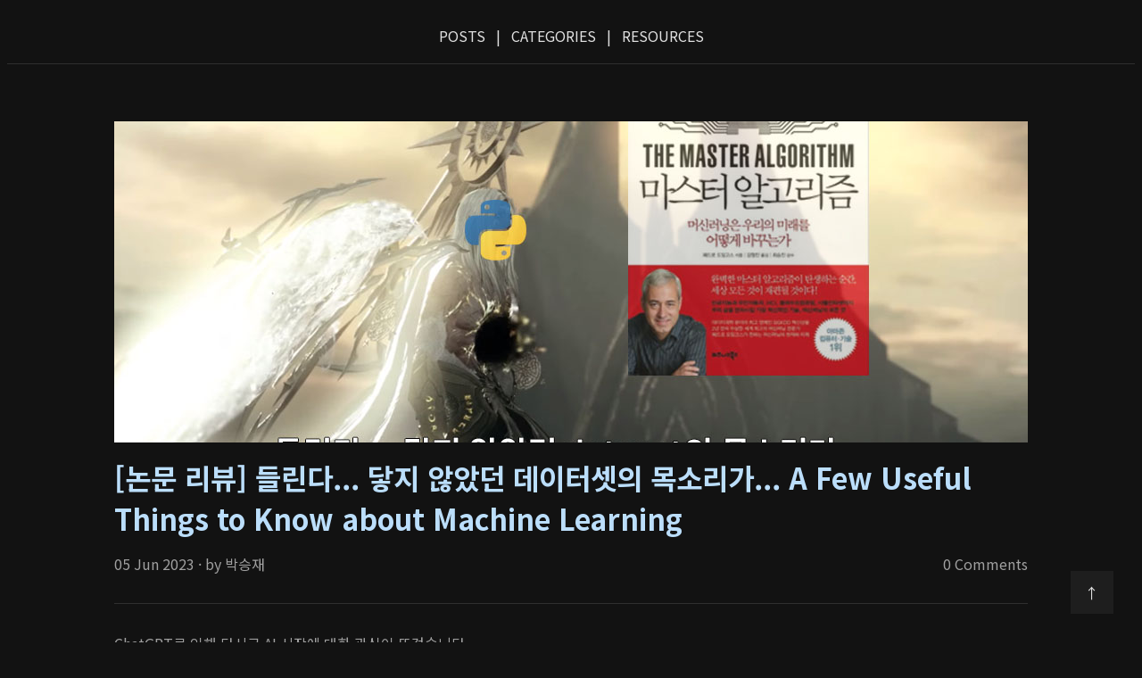

--- FILE ---
content_type: text/html; charset=utf-8
request_url: https://int-i.github.io/ai/2023-06-05/ml-folk-knowledge/
body_size: 7032
content:
<!DOCTYPE html> <html lang="ko"> <head> <meta charset="UTF-8"> <meta http-equiv="X-UA-Compatible" content="IE=edge"> <meta name="application-name" content="인하대학교 인트아이"> <meta name="author" content="인하대학교 인트아이"> <meta name="description" content="ChatGPT로 인해 다시금 AI 시장에 대한 관심이 뜨겁습니다. 인공지능에 대해 이토록 관심을 가지는 사람이 많아진 건, 2016년 알파고 이후로 정말 오랜만인 것 같네요..."> <meta name="generator" content="Jekyll v3.9.2"> <meta name="keywords" content="ai,deep_learning,machine_learning,decision_tree,feature_engineering"> <meta name="viewport" content="width=device-width, initial-scale=1.0"> <!-- Theme Color --> <meta name="theme-color" content="#121212"> <meta name="apple-mobile-web-app-status-bar-style" content="black-translucent"> <meta name="msapplication-navbutton-color" content="#121212"> <meta name="msapplication-TileColor" content="#2b5797"/> <!-- Fullscreen --> <meta name="mobile-web-app-capable" content="yes"> <meta name="apple-mobile-web-app-capable" content="yes"> <!-- Icon --> <link rel="icon" sizes="any" href="/assets/img/icon.svg" type="image/svg+xml"> <link rel="icon" sizes="192x192" href="/assets/img/icon192.png" type="image/png"> <link rel="apple-touch-icon" href="/assets/img/icon180.png"> <meta name="msapplication-square310x310logo" content="/assets/img/icon310.png"> <meta name="msapplication-TileImage" content="/assets/img/icon114.png"/> <!-- Open Graph Protocol --> <meta property="og:type" content="website"> <meta property="og:url" content="https://int-i.github.io/ai/2023-06-05/ml-folk-knowledge/"> <meta property="og:title" content="[논문 리뷰] 들린다... 닿지 않았던 데이터셋의 목소리가... A Few Useful Things to Know about Machine Learning - 인하대학교 인트아이"> <meta property="og:description" content="ChatGPT로 인해 다시금 AI 시장에 대한 관심이 뜨겁습니다. 인공지능에 대해 이토록 관심을 가지는 사람이 많아진 건, 2016년 알파고 이후로 정말 오랜만인 것 같네요..."> <meta property="og:image" content="https://int-i.github.io/assets/posts/2023-06-05-ml-folk-knowledge/thumbnail.jpg"> <!-- Twitter Summary Card --> <meta name="twitter:card" content="summary"> <meta name="twitter:title" content="[논문 리뷰] 들린다... 닿지 않았던 데이터셋의 목소리가... A Few Useful Things to Know about Machine Learning - 인하대학교 인트아이"> <meta name="twitter:description" content="ChatGPT로 인해 다시금 AI 시장에 대한 관심이 뜨겁습니다. 인공지능에 대해 이토록 관심을 가지는 사람이 많아진 건, 2016년 알파고 이후로 정말 오랜만인 것 같네요..."> <meta name="twitter:image" content="https://int-i.github.io/assets/posts/2023-06-05-ml-folk-knowledge/thumbnail.jpg"> <title>[논문 리뷰] 들린다... 닿지 않았던 데이터셋의 목소리가... A Few Useful Things to Know about Machine Learning - 인하대학교 인트아이</title> <link rel="canonical" href="https://int-i.github.io/ai/2023-06-05/ml-folk-knowledge/"> <link rel="stylesheet" href="/assets/css/main.css"> <link rel="manifest" href="/manifest.webmanifest"> <link type="application/atom+xml" rel="alternate" href="https://int-i.github.io/atom.xml" title="인하대학교 인트아이" /> <!-- Google Fonts --> <link rel="preconnect" href="https://fonts.googleapis.com"> <link rel="preconnect" href="https://fonts.gstatic.com" crossorigin="anonymous"> <link rel="stylesheet" href="https://fonts.googleapis.com/css2?family=Fira+Code&family=Noto+Sans+KR:wght@400;700&display=swap"> <!-- Global site tag (gtag.js) - Google Analytics --> <script async src="https://www.googletagmanager.com/gtag/js?id=G-VLR8GDW6T6"></script> <script> window.dataLayer = window.dataLayer || []; function gtag(){dataLayer.push(arguments);} gtag('js', new Date()); gtag('config', 'G-VLR8GDW6T6'); </script> <!-- Google AdSense (Auto ads) --> <script async src="https://pagead2.googlesyndication.com/pagead/js/adsbygoogle.js?client=ca-pub-5487967079203120" crossorigin="anonymous"></script> <!-- Google AdSense (Ad unit code) --> <script async src="https://pagead2.googlesyndication.com/pagead/js/adsbygoogle.js?client=ca-pub-5487967079203120" crossorigin="anonymous"></script> </head> <body> <nav class="nav"> <ul class="list horizontal-list"> <li class="horizontal-item nav__horizontal-item"> <a class="link nav__link" href="/">POSTS</a> </li> <li class="horizontal-item nav__horizontal-item"> <a class="link nav__link" href="/categories/">CATEGORIES</a> </li> <li class="horizontal-item nav__horizontal-item"> <a class="link nav__link" href="/resources/">RESOURCES</a> </li> <!-- <li class="horizontal-item nav__horizontal-item"> <a class="link nav__link" href="/solutions/">SOLUTIONS</a> </li> --> <!-- <li class="horizontal-item nav__horizontal-item"> <a class="link nav__link" href="/about">ABOUT</a> </li> --> </ul> </nav> <div id="id"></div> <main> <section class="container"> <article> <header class="post__header"> <img class="post__image" alt="Post thumbnail" src="/assets/posts/2023-06-05-ml-folk-knowledge/thumbnail.jpg"> <h1 class="title">[논문 리뷰] 들린다... 닿지 않았던 데이터셋의 목소리가... A Few Useful Things to Know about Machine Learning</h1> <div class="content"> <time datetime="2023-06-05T00:00:00+09:00">05 Jun 2023</time> · by <a class="link link--nocolor" href="/authors/#Astro36">박승재</a> <a class="link link--nocolor comments" href="#disqus_thread" data-disqus-identifier="/ai/2023-06-05/ml-folk-knowledge"></a> </div> </header> <section class="post__content"> <div class="content render"> <p>ChatGPT로 인해 다시금 AI 시장에 대한 관심이 뜨겁습니다.</p> <p>인공지능에 대해 이토록 관심을 가지는 사람이 많아진 건, 2016년 알파고 이후로 정말 오랜만인 것 같네요.</p> <p>현재 <strong>AI 기술</strong>의 핵심을 이루는 것은 <strong>딥러닝</strong>(Deep learning)입니다.</p> <p>그리고 딥러닝은 <strong>머신러닝</strong>(Machine learning)의 한 분류죠.</p> <p>요즘 딥러닝을 공부 해보는 사람이 늘어나는 것 같습니다.</p> <p>저도 개인적으로 계속 <strong>딥러닝을 공부</strong> 중인데,</p> <p>프로젝트를 할 때마다,</p> <ol> <li>논문에서 모델 가져와서</li> <li>데이터 넣고</li> <li>정확도 높게 나오는 파라미터 찍어 맞추기</li> </ol> <p>같이, 인디언식 기우제 느낌으로 진행되는 것 같더라고요.</p> <p>그래서 이번에는 <strong>머신러닝의 기본기</strong>에 대한 논문을 가져왔습니다.</p> <p><img src="/assets/posts/2023-06-05-ml-folk-knowledge/ppt1.jpg" alt="ppt1" /></p> <p>논문 이름은 <code class="language-plaintext highlighter-rouge">A Few Useful Things to Know about Machine Learning</code>입니다.</p> <p><img src="/assets/posts/2023-06-05-ml-folk-knowledge/ppt2.jpg" alt="ppt2" /></p> <p>저자 소개를 빼놓을 수 없는데요.</p> <p><strong>페드로 도밍고스</strong>(Pedro Domingos) 교수님은 국내에서는 <a href="https://product.kyobobook.co.kr/detail/S000001868277">마스터 알고리즘</a>의 저자로 널리 알려진 분입니다.</p> <p><img src="/assets/posts/2023-06-05-ml-folk-knowledge/ppt3.jpg" alt="ppt3" /></p> <p>Introduction에서는 앞으로 더 많은 곳에 머신러닝이 적용될 건데,</p> <p><strong>folk knowledge</strong> 없이 프로젝트가 진행되는 게 너무 많이 보인다는 말을 하고 있습니다.</p> <p><del>근본없이 개발된 제 프로젝트 같아서 좀 찔리네요</del></p> <p><img src="/assets/posts/2023-06-05-ml-folk-knowledge/ppt4.jpg" alt="ppt4" /></p> <p>Learning은 Representation, Evaluation, Optimization으로 구분될 수 있습니다.</p> <p>대부분의 교재에서는 <strong>Representation</strong>, 모델이 어떻게 생겼는지를 중심으로 설명하는데,</p> <p>저자는 <strong>Evaluation</strong>과 <strong>Optimization</strong>도 Representation 못지않게 중요하다는 것을 강조하고 있습니다.</p> <p><img src="/assets/posts/2023-06-05-ml-folk-knowledge/ppt5.jpg" alt="ppt5" /></p> <p>머신러닝의 본질은 <strong>데이터의 일반화</strong>입니다.</p> <p>이게 당연한 말인데, 예를 들어 고양이 품종을 분류하는 모델에서 학습 했던 사진이 실제 서비스에서 그대로 들어올 확률이 몇 %나 있을까를 생각해 보면 1% 채도 안 된다고 말할 수 있습니다.</p> <p>그렇기에 데이터를 외우는 것이 아닌, <strong>데이터의 패턴</strong>을 외우는 일반화가 가장 중요한 것입니다.</p> <p>만약 Training dataset과 Test dataset를 쪼갤 만큼 데이터가 많지 않다면 <strong>Cross-validation</strong>을 고려할 수 있습니다.</p> <p>참고: <a href="https://blog.naver.com/ckdgus1433/221599517834">교차 검증(cross validation)</a></p> <p><strong>Flexible한 분류기</strong>란 데이터의 미세한 패턴을 더 잘 받아들이는, 즉, 데이터를 잘 외울 수 있는 모델을 말합니다.</p> <p><img src="/assets/posts/2023-06-05-ml-folk-knowledge/ppt6.jpg" alt="ppt6" /></p> <p>하지만, Training dataset이 많다고 일반화가 무조건 잘되는 것은 아닙니다.</p> <p>Dataset에 맞는 <strong>올바른 모델을 선택</strong>하는 것도 중요합니다.</p> <p>그렇기에 최적의 모델을 선택하기 위해선 <strong>데이터 도메인</strong>(금융 시계열, 날씨 항공사진 등)에 대한 연구도 병행되어야 합니다.</p> <p><img src="/assets/posts/2023-06-05-ml-folk-knowledge/ppt7.jpg" alt="ppt7" /></p> <p><strong>과적합</strong>(Over fitting)은 모델이 데이터를 일반화하지 못하고, <strong>데이터를 그대로 외워버린 상태</strong>를 의미합니다.</p> <p>Training dataset과 Test dataset의 <strong>정확도 차이</strong>가 크면 과적합을 의심해 볼 수 있습니다.</p> <p>과적합은 Dataset의 <strong>크기가 작고</strong>, <strong>다양하지 않을수록</strong> 잘 일어나고,</p> <p>과적합을 방지하는 방법으로는 Cross-validation, 평가함수 정규화(Regularization), 데이터셋 점검(통계적 특성 확인) 등이 있습니다.</p> <p><img src="/assets/posts/2023-06-05-ml-folk-knowledge/ppt8.jpg" alt="ppt8" /></p> <p><strong>차원의 저주</strong>(curse of dimensionality)는 <strong>모델이 복잡</strong>해질수록(=파라미터가 많아질수록) <strong>학습이 어려워</strong>지는 특성을 말합니다.</p> <p>예를 들어, 데이터가 100개 밖에 없는데 모델 저장용량이 1000이라면,</p> <p>모델은 데이터에서 패턴을 뽑아내 저장하는 게 아니라 <strong>데이터를 그대로 외워</strong>버리게 됩니다.</p> <p>또한, 대부분의 모델에서 사용하는 유사성 기반(similarity-based)의 추론은 고차원에서 성능이 나빠지는 특성이 있습니다.</p> <p>그렇기에 모델의 용량(Capacity)을 올리기 위해 <strong>무작정 차원을 늘리면 오히려 단점에 더 노출</strong>되게 됩니다.</p> <p><img src="/assets/posts/2023-06-05-ml-folk-knowledge/ppt9.jpg" alt="ppt9" /></p> <p>논문에서는 복잡한 수학을 통한 <strong>이론적 보증</strong>이 등장하는데, 항상 이것들이 옳다고는 볼 수 없습니다.</p> <p>머신러닝은 <strong>귀납법의 공학적 구현</strong>입니다.</p> <p>입력될 수 있는 모든 경우의 수에서 <strong>일부</strong>인 학습 데이터(입력)를 통해 패턴을 학습하고,</p> <p>출력으로 <strong>무수히 많은</strong> 결과를 뽑아낼 수 있기에 <strong>귀납법</strong>이라고 할 수 있습니다.</p> <p>따라서 이론적 보증이 있다고 해서 항상 <strong>결론이 옳다고 보기는 어렵</strong>습니다.</p> <p><img src="/assets/posts/2023-06-05-ml-folk-knowledge/ppt10.jpg" alt="ppt10" /></p> <p>머신러닝 모델의 성능은 어떤 <strong>데이터</strong>를 입력하는지에 굉장히 <strong>의존적</strong>입니다.</p> <p>그렇기에 <strong>원시 데이터</strong>를 학습에 용이하도록 <strong>가공</strong>해야 합니다.</p> <p>원시 데이터를 가공하는 방법 중 대표적인 것이 <strong>Feature Engineering</strong>입니다.</p> <p><img src="/assets/posts/2023-06-05-ml-folk-knowledge/ppt11.jpg" alt="ppt11" /></p> <p>Feature Engineering의 주목표는 <strong>Dimension Reduction</strong>(차원 감소)입니다.</p> <p>Dimension Reduction은 크게 <strong>Feature Selection</strong>과 <strong>Feature Extraction</strong> 두 분류로 나뉩니다.</p> <p>Feature Selection은 <strong>중요한 Feature만 선택</strong>하여 모델에 집어넣는 것입니다.</p> <p>예를 들어, <strong>비만 환자</strong> 분류를 위한 모델일 경우, 이름, 성별, 나이, 키, 몸무게 등에서 <strong>키와 몸무게</strong>만 선택하여 학습 데이터셋을 만들고 모델에 학습시키는 것을 말합니다.</p> <p>Feature Extraction은 기존의 Feature를 가공해 <strong>새로운 Feature</strong>를 만드는 것입니다.</p> <p>비만 환자 분류를 위한 모델일 경우, 키와 몸무게 Feature를 조합해 <strong>BMI</strong>라는 Feature를 새로 만드는 것을 Feature Extraction이라고 볼 수 있습니다.</p> <p><img src="/assets/posts/2023-06-05-ml-folk-knowledge/ppt12.jpg" alt="ppt12" /></p> <p>분류기의 성능을 올리는 방법은 2가지가 존재하는데, 현실적으로 성공률이 가장 높은 방법은 <strong>더 많은 데이터</strong>를 모으는 것입니다.</p> <p>ML에서 가장 큰 <strong>병목</strong>(Bottleneck)은 데이터나 CPU가 아니라 <strong>사람</strong>이라는 말이 가장 인상적이었는데,</p> <p>사람이 데이터 확보, 인사이트 추출 등의 <strong>노력</strong>을 기울일수록 성능이 더 올라갈 수 있다는 말을 전하고 있습니다. <del>반성해야겠네요</del></p> <p><img src="/assets/posts/2023-06-05-ml-folk-knowledge/ppt13.jpg" alt="ppt13" /></p> <p>여러 모델을 합쳐서 사용하는 <strong>앙상블 구조</strong>를 활용할 것을 제안하고 있습니다.</p> <p>앙상블은 <strong>Bagging</strong>과 <strong>Boosting</strong>, 두 가지의 형태가 있는데,</p> <p>Bagging은 모델을 <strong>병렬</strong>로 구성하는 것을 말하고, Boosting은 모델을 <strong>직렬</strong>로 구성하는 것을 말합니다.</p> <p>Boosting의 대표적인 사례가 <strong>XGBoost</strong>입니다.</p> <p>참고: <a href="https://zephyrus1111.tistory.com/232">XGBoost에 대해서 알아보자</a></p> <p><img src="/assets/posts/2023-06-05-ml-folk-knowledge/ppt14.jpg" alt="ppt14" /></p> <p>경제학 원리 중 <strong>오컴의 면도날</strong> 원칙이라고 불리는 것이 있습니다.</p> <p><strong>단순함</strong>의 원칙이라고도 불리는 이 원칙은, 쓸데없이 복잡하게 만들지 말라는 뜻으로 해석되는데,</p> <p>앞서 앙상블 모델에서 보셨다시피 머신러닝에는 적용되기 어렵습니다.</p> <p>앙상블을 적용하면 0.1%씩이라도 정확도가 올라가기에 <strong>다양한 모델을 조합</strong>해 사용하는 것이 효과적입니다.</p> <p>우리가 단순함을 추구하는 이유는 단순함이 정확성을 의미하기 때문이 아니라, <strong>단순함이 보기 좋고 이해하기 쉽기</strong> 때문입니다.</p> <p><img src="/assets/posts/2023-06-05-ml-folk-knowledge/ppt15.jpg" alt="ppt15" /></p> <p>모델이 의사결정트리 같이 무한한 데이터의 패턴을 학습할 수 있는 구조라도, 실제 모델은 제공한 데이터셋 이상의 패턴은 학습할 수 없습니다.</p> <p>따라서 머신러닝에서는 모델이 패턴을 표현할 수 있는가가 아닌, <strong>패턴을 학습할 수 있는가</strong>에 초점을 맞춰야 합니다.</p> <p><img src="/assets/posts/2023-06-05-ml-folk-knowledge/ppt16.jpg" alt="ppt16" /></p> <p><strong>상관관계</strong>가 있다고 해서 <strong>인과관계</strong>가 있다고는 볼 수 없습니다.</p> <p>오른쪽 사진은 신생아 수와 황새 개체 수에 대한 시계열 그래프입니다.</p> <p>신생아 수 그래프와 황새 개체 수 그래프는 비슷하게 움직이기에 상관관계가 있지만,</p> <p>논리적으로 생각했을 때 <strong>인과관계가 있다고 볼 수는 없습</strong>니다.</p> <p>마찬가지로 머신러닝 모델은 상관관계만 학습할 수 있는데, 종종 사람들은 <strong>머신러닝 모델이 인과관계를 학습한다고 착각</strong>하는 경우가 있기에 주의해야 합니다.</p> <p><img src="/assets/posts/2023-06-05-ml-folk-knowledge/ppt17.jpg" alt="ppt17" /></p> <p>지금까지 12가지의 머신러닝에서 필수적인 folk knowledge에 대해 다뤘습니다.</p> <p>그리고 더 자세한 내용을 알고 싶으면 <code class="language-plaintext highlighter-rouge">마스터 알고리즘</code>을 참고하라네요.</p> <blockquote> <p>위 슬라이드는 <a href="https://www.inhabas.com/">인하대학교 빅데이터 학회 IBAS</a> 논문 리뷰 스터디(2023년 5월 26일)에서 사용된 자료입니다.</p> </blockquote> </div> <ul class="hashtags"> <li class="hashtag"><a class="link" href="/tags#ai">ai</a></li> <li class="hashtag"><a class="link" href="/tags#deep_learning">deep_learning</a></li> <li class="hashtag"><a class="link" href="/tags#machine_learning">machine_learning</a></li> <li class="hashtag"><a class="link" href="/tags#decision_tree">decision_tree</a></li> <li class="hashtag"><a class="link" href="/tags#feature_engineering">feature_engineering</a></li> </ul> </section> <section class="post__relative"> <article> <a class="no-text-decoration" href="/cpp/2023-06-24/mpu6050-complementary-filter/"> <div class="box__nav">← 다음 글</div> <div class="box__title">흔들리는 센서 속에서 네 노이즈가 느껴진거야: MPU6050과 상보필터</div> </a> </article> <article class="text-align-right"> <a class="no-text-decoration" href="/cpp/2023-05-05/winsock2-tcp/"> <div class="box__nav">이전 글 →</div> <div class="box__title">아뢰옵기도 송구한 TCP의 SYN이시여. 삼가 ACK 돌려드립니다! WinSock2를 이용한 TCP 통신</div> </a> </article> </section> </article> <div id="disqus_thread" style="margin-top: 2rem;"></div> <script> window.MathJax={loader:{load:['input/tex-base','output/svg']},options:{renderActions:{findScript:[10,function(t){for(const e of document.querySelectorAll('script[type^="math/tex"]')){const n=!!e.type.match(/; *mode=display/),o=new t.options.MathItem(e.textContent,t.inputJax[0],n),d=document.createTextNode('');e.parentNode.replaceChild(d,e),o.start={node:d,delim:'',n:0},o.end={node:d,delim:'',n:0},t.math.push(o)}},'']}}}; </script> <script id="MathJax-script" async src="https://cdn.jsdelivr.net/npm/mathjax@3/es5/startup.js"></script> <ins class="adsbygoogle" style="display:block" data-ad-format="autorelaxed" data-ad-client="ca-pub-5487967079203120" data-ad-slot="4040226289"></ins> <script>(adsbygoogle=window.adsbygoogle||[]).push({});</script> </section> <!-- Disqus --> <script> var disqus_config=function(){this.page.url="https://int-i.github.io/ai/2023-06-05/ml-folk-knowledge/",this.page.identifier="/ai/2023-06-05/ml-folk-knowledge"};!function(){var e=document,t=e.createElement("script");t.src="https://int-i-blog.disqus.com/embed.js",t.setAttribute("data-timestamp",+new Date),(e.head||e.body).appendChild(t)}(); </script> <script async src="https://int-i-blog.disqus.com/count.js" id="dsq-count-scr"></script> <noscript>Please enable JavaScript to view the <a href="https://disqus.com/?ref_noscript">comments powered by Disqus.</a></noscript> <footer class="footer"> <div class="container container--dense"> <div> <a class="title footer__title" href="https://int-i.github.io">인하대학교 인트아이</a> </div> <div class="content footer__content"> <ul class="list"> <li class="horizontal-item horizontal-item--dense footer__horizontal-item"> 인하대학교 정보통신공학과 프로그래밍 소모임 인트아이 스터디 블로그 </li> </ul> <ul class="list"> <li class="horizontal-item horizontal-item--dense footer__horizontal-item"> <a class="link footer__link" href="https://place.map.kakao.com/17557585">22212 인천광역시 미추홀구 인하로 100 인하대학교 하이테크센터 고층부 지하1층</a> </li> <li class="horizontal-item horizontal-item--dense footer__horizontal-item"> Email: <a class="link footer__link" href="mailto:iceinti16@gmail.com">iceinti16@gmail.com</a> </li> <li class="horizontal-item horizontal-item--dense footer__horizontal-item"> <a class="link footer__link" href="/authors/#Astro36">19박승재</a> (<a class="link footer__link" href="mailto:astro.psj@gmail.com">astro.psj@gmail.com</a>) </li> </ul> Copyright © 인하대학교 인트아이, All rights reserved. </div> </div> </footer> </main> <aside> <a class="to-top no-text-decoration" href="#top">↑</a> </aside> <script> if ('serviceWorker' in navigator){ window.addEventListener('load',function(){ navigator.serviceWorker.register('/sw.js'); }); } </script> </body> </html>


--- FILE ---
content_type: text/html; charset=utf-8
request_url: https://www.google.com/recaptcha/api2/aframe
body_size: 265
content:
<!DOCTYPE HTML><html><head><meta http-equiv="content-type" content="text/html; charset=UTF-8"></head><body><script nonce="5Z6ug-fkwy0yGNplcltogQ">/** Anti-fraud and anti-abuse applications only. See google.com/recaptcha */ try{var clients={'sodar':'https://pagead2.googlesyndication.com/pagead/sodar?'};window.addEventListener("message",function(a){try{if(a.source===window.parent){var b=JSON.parse(a.data);var c=clients[b['id']];if(c){var d=document.createElement('img');d.src=c+b['params']+'&rc='+(localStorage.getItem("rc::a")?sessionStorage.getItem("rc::b"):"");window.document.body.appendChild(d);sessionStorage.setItem("rc::e",parseInt(sessionStorage.getItem("rc::e")||0)+1);localStorage.setItem("rc::h",'1769440639284');}}}catch(b){}});window.parent.postMessage("_grecaptcha_ready", "*");}catch(b){}</script></body></html>

--- FILE ---
content_type: text/css; charset=utf-8
request_url: https://int-i.github.io/assets/css/main.css
body_size: 1821
content:
html{font-size:16px}@media (max-width: 1023px){html{font-size:14px}}body{background-color:#121212;font-family:'Noto Sans KR', sans-serif}.center{margin:0 auto}.post__header{padding-bottom:1rem;border-bottom:1px rgba(255,255,255,0.12) solid}.post__image{display:block;width:100%;max-height:50vh;object-fit:cover}.post__content{padding:1rem 0}.post__relative{display:flex;justify-content:space-between}@media (max-width: 1023px){.post__relative{flex-direction:column}}.box__nav{margin:0.5rem 0;font-size:1rem;font-weight:normal;color:rgba(255,255,255,0.38)}.box__title{margin:0.5rem 0;font-size:1rem;font-weight:normal;color:rgba(255,255,255,0.6)}.flat{background-color:rgba(255,255,255,0.05);padding:1rem;font-size:1rem;font-weight:normal;color:rgba(255,255,255,0.6)}.title{margin:1rem 0;font-size:2rem;font-weight:bold;color:#bbdefb;text-decoration:none}.content{margin:1rem 0;font-size:1rem;font-weight:normal;color:rgba(255,255,255,0.6)}.link{color:#bbdefb;text-decoration:none}.link--animated{background-image:linear-gradient(90deg, #bbdefb, #bbdefb);background-repeat:no-repeat;background-position:0% 100%;background-size:0% 0.0625em;transition:background-size 0.5s}.link--animated:focus,.link--animated:hover{background-size:100% 0.0625em}.link--nocolor{color:rgba(255,255,255,0.6);transition:color 0.5s}.link--nocolor:hover{color:rgba(255,255,255,0.87)}.no-text-decoration{text-decoration:none}.smaller{font-size:0.75em}.text-align-right{text-align:right}.to-top{position:fixed;right:2rem;bottom:2rem;width:3rem;height:3rem;background-color:#1e1e1e;color:#e0e0e0;text-align:center;line-height:3rem}@media (max-width: 1023px){.to-top{display:none}}.to-top:hover{background-color:#343434}.nav{box-sizing:border-box;display:flex;align-items:center;justify-content:center;height:4rem;border-bottom:1px rgba(255,255,255,0.12) solid}.nav__horizontal-item::before{color:rgba(255,255,255,0.87)}.nav__link{color:rgba(255,255,255,0.87);transition:color 0.5s}.nav__link:hover{color:#bbdefb}.footer{border-top:1px rgba(255,255,255,0.12) solid}.footer__title{margin:0.5rem 0;font-size:1rem}.footer__content{margin:0.5rem 0;font-size:0.8rem}.footer__link{color:rgba(255,255,255,0.6);transition:color 0.5s}.footer__link:hover{color:rgba(255,255,255,0.87)}::-webkit-scrollbar{width:1rem}::-webkit-scrollbar:horizontal{padding:1rem;height:0.5rem}::-webkit-scrollbar-track{background-color:#424242}::-webkit-scrollbar-thumb{background-color:#bbdefb}::-webkit-scrollbar-thumb:hover{background-color:#ddeffd}.container{max-width:1024px;padding:0 2rem;margin:4rem auto}@media (max-width: 1023px){.container{margin:2rem auto}}.container--dense{margin:2rem auto}.container--flat{margin:0 auto}.card{background-color:rgba(255,255,255,0.05);padding:1rem 2rem;margin:1rem 0}.card--scrap{border-left:0.25rem solid #bbdefb}.card__title{font-size:1.5rem}.card__title--small{font-size:1.2rem}.card__image{display:block;width:100%;max-height:40vh;margin:0 auto;object-fit:cover}.card__content{word-break:break-all}.card__metadata{color:rgba(255,255,255,0.38)}.card__metalink{color:rgba(255,255,255,0.38);transition:color 0.5s}.card__metalink:hover{color:rgba(255,255,255,0.6)}.grid{display:grid;grid-auto-rows:min-content;grid-gap:0 1rem}.grid--double-stage{grid-template-columns:1fr 1fr}@media (max-width: 1023px){.grid--double-stage{grid-template-columns:1fr}}.grid--weighted-double-stage{grid-template-columns:3fr 1fr}@media (max-width: 1023px){.grid--weighted-double-stage{grid-template-columns:1fr}}.hero{position:relative;height:50vh;background:center/cover no-repeat url("/assets/events/2023-03-24-mt.jpg");text-align:center;word-break:keep-all}.hero__scrim{position:absolute;display:flex;flex-direction:column;align-items:center;justify-content:center;top:0;bottom:-1px;left:0;right:0;padding:2rem;background-color:rgba(18,18,18,0.38)}.hero__title{margin:0.5rem 0;font-size:2.5rem;font-weight:bold;color:#fff;text-decoration:none}.hero__subtitle{margin:0.5rem 0;font-size:1.5rem;font-weight:normal;color:rgba(255,255,255,0.87);text-decoration:none}.hero_group{display:flex}.hero__button{display:block;margin:1rem 0.5rem;padding:0.5rem 1rem;color:rgba(255,255,255,0.87);font-size:1.2rem;border:1px rgba(255,255,255,0.38) solid;text-decoration:none;transition:background-color 0.5s}.hero__button:hover{background-color:rgba(255,255,255,0.05)}.list{padding:0;margin:0;list-style-type:none}.horizontal-list{white-space:nowrap}.horizontal-item{display:inline-block}.horizontal-item::before{margin:0 0.5rem}.horizontal-item+.horizontal-item::before{content:'|'}.horizontal-item--dense::before{margin:0 0.25rem}.vertical-item{margin:0.5rem 0}.hashtags{padding:0;margin:1rem 0;font-size:1rem;list-style-type:none}.hashtag{display:inline;font-weight:normal;color:#bbdefb;word-break:keep-all}.hashtag::before{content:'#'}.comments{float:right}.pagination{display:flex;margin:1rem;flex-wrap:wrap;justify-content:center}.pagination__item{display:flex;margin:0.25rem 0.5rem;min-width:3rem;height:3rem;padding:0 1rem;color:rgba(255,255,255,0.6);box-sizing:border-box;align-items:center;justify-content:center;text-decoration:none;transition:background-color 0.5s, color 0.5s}.pagination__item--enabled:hover,.pagination__item--active{background-color:rgba(255,255,255,0.05);color:rgba(255,255,255,0.87)}.pagination__item--disabled{color:rgba(255,255,255,0.38)}.shortcuts{display:flex;overflow-x:hidden}.shortcut__link{padding:1.5rem 2rem;margin-right:0.5rem;flex-shrink:0;flex-basis:10rem;background-repeat:no-repeat;background-size:cover;background-position:center;color:rgba(255,255,255,0.87);text-decoration:none;word-break:keep-all}.render h1{display:none}.render h2,.render h3,.render h4,.render h5,.render h6{margin:1em 0;color:rgba(255,255,255,0.87);font-weight:bold;word-break:break-all}.render h2{font-size:1.6rem}.render h3{font-size:1.4rem}.render h4{font-size:1.3rem}.render h5{font-size:1.2rem}.render h6{font-size:1.1rem}.render ul,.render ol{margin:0;padding-left:1.5rem}.render img{max-width:100%;max-height:50vh;margin:0 auto}.render a{color:#bbdefb;background-image:linear-gradient(90deg, #bbdefb, #bbdefb);background-repeat:no-repeat;background-position:0% 100%;background-size:0% 0.0625em;transition:background-size 0.5s;text-decoration:none}.render a :focus,.render a :hover{background-size:100% 0.0625em}.render a>code{color:#bbdefb}.render strong{color:rgba(255,255,255,0.87);font-weight:bold}.render blockquote{margin:1rem 0;padding:1rem;background-color:rgba(255,255,255,0.05);color:rgba(255,255,255,0.87);border-left:0.25rem rgba(255,255,255,0.05) solid}.render blockquote>:first-child{margin-top:0}.render blockquote>:last-child{margin-bottom:0}.render>blockquote:first-child{background-color:transparent;color:rgba(255,255,255,0.87);font-size:1.4rem;border-left:none}.render>blockquote:first-child ::before{content:"\201C";margin:-5px 10px 0px -10px;color:rgba(255,255,255,0.87);float:left;font-size:2em;font-family:Georgia}.render code{padding:0.25rem;color:rgba(255,255,255,0.87);background-color:rgba(255,255,255,0.05);font-family:'Fira Code', monospace;font-size:0.8em}.render figure.highlight{margin:0}.render pre{margin:1rem 0;padding:1rem;background-color:rgba(255,255,255,0.05);overflow-x:auto}.render pre :first-child{margin-top:0}.render pre :last-child{margin-bottom:0}.render pre>code{display:block;padding:0;background-color:transparent}.render .task-list-item{list-style-type:none}.render .task-list-item input{margin:0 0.4rem 0 -1.1rem;vertical-align:middle}.render table{margin:1rem 0;border-spacing:0;border-collapse:collapse}.render table th{color:rgba(255,255,255,0.87);font-weight:bold}.render table td,.render table th{padding:6px 13px;border:1px #2f2f2f solid}.render table tr:nth-child(2n){background-color:rgba(255,255,255,0.05)}.render del{color:#6c6c6c}.render hr{margin:1rem 0;border:none;border-top:1px rgba(255,255,255,0.12) solid}.render .highlighter-rouge{margin-bottom:1rem}.render .highlight .hll,.render .highlight .s,.render .highlight .sa,.render .highlight .sb,.render .highlight .sc,.render .highlight .dl,.render .highlight .sd,.render .highlight .s2,.render .highlight .se,.render .highlight .sh,.render .highlight .si,.render .highlight .sx,.render .highlight .sr,.render .highlight .s1,.render .highlight .ss{color:#f1fa8c}.render .highlight .go{color:#44475a}.render .highlight .err,.render .highlight .g,.render .highlight .l,.render .highlight .n,.render .highlight .x,.render .highlight .p,.render .highlight .ge,.render .highlight .gr,.render .highlight .gh,.render .highlight .gi,.render .highlight .gp,.render .highlight .gs,.render .highlight .gu,.render .highlight .gt,.render .highlight .ld,.render .highlight .no,.render .highlight .nd,.render .highlight .ni,.render .highlight .ne,.render .highlight .nn,.render .highlight .nx,.render .highlight .py,.render .highlight .w,.render .highlight .bp{color:#f8f8f2}.render .highlight .gh,.render .highlight .gi,.render .highlight .gu{font-weight:bold}.render .highlight .ge{text-decoration:underline}.render .highlight .bp{font-style:italic}.render .highlight .c,.render .highlight .ch,.render .highlight .cm,.render .highlight .cpf,.render .highlight .c1,.render .highlight .cs{color:#6272a4}.render .highlight .kd,.render .highlight .kt,.render .highlight .nb,.render .highlight .nl,.render .highlight .nv,.render .highlight .vc,.render .highlight .vg,.render .highlight .vi,.render .highlight .vm{color:#8be9fd}.render .highlight .kd,.render .highlight .nb,.render .highlight .nl,.render .highlight .nv,.render .highlight .vc,.render .highlight .vg,.render .highlight .vi,.render .highlight .vm{font-style:italic}.render .highlight .na,.render .highlight .nc,.render .highlight .nf,.render .highlight .fm{color:#50fa7b}.render .highlight .k,.render .highlight .o,.render .highlight .cp,.render .highlight .kc,.render .highlight .kn,.render .highlight .kp,.render .highlight .kr,.render .highlight .nt,.render .highlight .ow{color:#ff79c6}.render .highlight .m,.render .highlight .mb,.render .highlight .mf,.render .highlight .mh,.render .highlight .mi,.render .highlight .mo,.render .highlight .il{color:#bd93f9}.render .highlight .gd{color:#f55}.MathJax{color:rgba(255,255,255,0.87);overflow-x:auto}


--- FILE ---
content_type: application/javascript; charset=UTF-8
request_url: https://int-i-blog.disqus.com/count-data.js?1=%2Fai%2F2023-06-05%2Fml-folk-knowledge
body_size: 283
content:
var DISQUSWIDGETS;

if (typeof DISQUSWIDGETS != 'undefined') {
    DISQUSWIDGETS.displayCount({"text":{"and":"\uadf8\ub9ac\uace0","comments":{"zero":"0 Comments","multiple":"{num} Comments","one":"1 Comment"}},"counts":[{"id":"\/ai\/2023-06-05\/ml-folk-knowledge","comments":0}]});
}